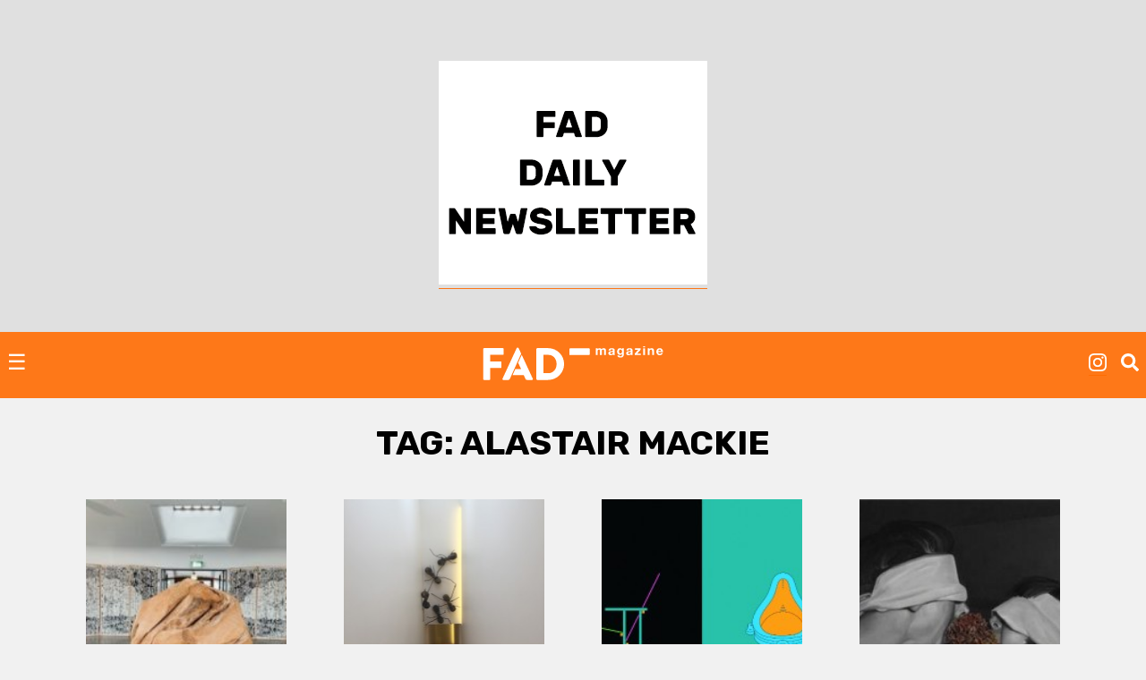

--- FILE ---
content_type: text/html; charset=UTF-8
request_url: https://fadmagazine.com/tag/alastair-mackie/
body_size: 14280
content:
<!doctype html><html lang="en-GB"><head><meta charset="UTF-8"><meta name="viewport" content="width=device-width, initial-scale=1"><link rel="profile" href="https://gmpg.org/xfn/11"><link rel="preconnect" href="https://fonts.gstatic.com" crossorigin/><link rel="preload" as="style" href="https://fonts.googleapis.com/css?family=Rubik:ital,wght@0,500;0,700;1,300;1,400;1,700|Rubik+Mono+One&display=swap"/><link rel="stylesheet" href="https://fonts.googleapis.com/css?family=Rubik:ital,wght@0,500;0,700;1,300;1,400;1,700|Rubik+Mono+One&display=swap" media="print" onload="this.media='all'"/><noscript><link rel="stylesheet" href="https://fonts.googleapis.com/css?family=Rubik:ital,wght@0,500;0,700;1,300;1,400;1,700|Rubik+Mono+One&display=swap"/></noscript><link rel="dns-prefetch" href="https://dt.adsafeprotected.com"><link rel="preconnect" href="https://dt.adsafeprotected.com"><meta name='robots' content='index, follow, max-image-preview:large, max-snippet:-1, max-video-preview:-1'/><link media="all" href="https://fadmagazine.com/wp-content/cache/autoptimize/css/autoptimize_d7d641e9c27dce496685cda417fad3da.css" rel="stylesheet"><title>Alastair Mackie Archives - FAD Magazine</title><link rel="canonical" href="https://fadmagazine.com/tag/alastair-mackie/"/><meta property="og:locale" content="en_GB"/><meta property="og:type" content="article"/><meta property="og:title" content="Alastair Mackie Archives"/><meta property="og:url" content="https://fadmagazine.com/tag/alastair-mackie/"/><meta property="og:site_name" content="FAD Magazine"/><meta name="twitter:card" content="summary_large_image"/><meta name="twitter:site" content="@worldoffad"/> <script type="application/ld+json" class="yoast-schema-graph">{"@context":"https://schema.org","@graph":[{"@type":"CollectionPage","@id":"https://fadmagazine.com/tag/alastair-mackie/","url":"https://fadmagazine.com/tag/alastair-mackie/","name":"Alastair Mackie Archives - FAD Magazine","isPartOf":{"@id":"https://fadmagazine.com.dream.website/#website"},"primaryImageOfPage":{"@id":"https://fadmagazine.com/tag/alastair-mackie/#primaryimage"},"image":{"@id":"https://fadmagazine.com/tag/alastair-mackie/#primaryimage"},"thumbnailUrl":"https://fadmagazine.com/wp-content/uploads/0084_DSC02829.jpeg","breadcrumb":{"@id":"https://fadmagazine.com/tag/alastair-mackie/#breadcrumb"},"inLanguage":"en-GB"},{"@type":"ImageObject","inLanguage":"en-GB","@id":"https://fadmagazine.com/tag/alastair-mackie/#primaryimage","url":"https://fadmagazine.com/wp-content/uploads/0084_DSC02829.jpeg","contentUrl":"https://fadmagazine.com/wp-content/uploads/0084_DSC02829.jpeg","width":320,"height":214,"caption":"FORCE OF NATURE An exhibition of works by international contemporary artists inspired by nature."},{"@type":"BreadcrumbList","@id":"https://fadmagazine.com/tag/alastair-mackie/#breadcrumb","itemListElement":[{"@type":"ListItem","position":1,"name":"Home","item":"https://fadmagazine.com/"},{"@type":"ListItem","position":2,"name":"Alastair Mackie"}]},{"@type":"WebSite","@id":"https://fadmagazine.com.dream.website/#website","url":"https://fadmagazine.com.dream.website/","name":"FAD Magazine","description":"FAD Magazine covers contemporary art - News, Exhibitions and Interviews reported on from London","publisher":{"@id":"https://fadmagazine.com.dream.website/#organization"},"potentialAction":[{"@type":"SearchAction","target":{"@type":"EntryPoint","urlTemplate":"https://fadmagazine.com.dream.website/?s={search_term_string}"},"query-input":{"@type":"PropertyValueSpecification","valueRequired":true,"valueName":"search_term_string"}}],"inLanguage":"en-GB"},{"@type":"Organization","@id":"https://fadmagazine.com.dream.website/#organization","name":"FAD Magazine","url":"https://fadmagazine.com.dream.website/","logo":{"@type":"ImageObject","inLanguage":"en-GB","@id":"https://fadmagazine.com.dream.website/#/schema/logo/image/","url":"https://fadmagazine.com/wp-content/uploads/cropped-cropped-fad-favicon-01.png","contentUrl":"https://fadmagazine.com/wp-content/uploads/cropped-cropped-fad-favicon-01.png","width":512,"height":512,"caption":"FAD Magazine"},"image":{"@id":"https://fadmagazine.com.dream.website/#/schema/logo/image/"},"sameAs":["https://www.facebook.com/worldoffad","https://x.com/worldoffad","https://www.instagram.com/worldoffad"]}]}</script> <link rel='dns-prefetch' href='//www.googletagmanager.com'/><link rel="alternate" type="application/rss+xml" title="FAD Magazine &raquo; Feed" href="https://fadmagazine.com/feed/"/><link rel="alternate" type="application/rss+xml" title="FAD Magazine &raquo; Comments Feed" href="https://fadmagazine.com/comments/feed/"/><link rel="alternate" type="application/rss+xml" title="FAD Magazine &raquo; Alastair Mackie Tag Feed" href="https://fadmagazine.com/tag/alastair-mackie/feed/"/> <script type="text/javascript" defer src="https://fadmagazine.com/wp-includes/js/jquery/jquery.min.js?ver=3.7.1" id="jquery-core-js"></script><script type="text/javascript" id="my_loadmore-js-extra">var misha_loadmore_params={"ajaxurl":"https://fadmagazine.com/wp-admin/admin-ajax.php","posts":"{\"tag\":\"alastair-mackie\",\"error\":\"\",\"m\":\"\",\"p\":0,\"post_parent\":\"\",\"subpost\":\"\",\"subpost_id\":\"\",\"attachment\":\"\",\"attachment_id\":0,\"name\":\"\",\"pagename\":\"\",\"page_id\":0,\"second\":\"\",\"minute\":\"\",\"hour\":\"\",\"day\":0,\"monthnum\":0,\"year\":0,\"w\":0,\"category_name\":\"\",\"cat\":\"\",\"tag_id\":6449,\"author\":\"\",\"author_name\":\"\",\"feed\":\"\",\"tb\":\"\",\"paged\":0,\"meta_key\":\"\",\"meta_value\":\"\",\"preview\":\"\",\"s\":\"\",\"sentence\":\"\",\"title\":\"\",\"fields\":\"all\",\"menu_order\":\"\",\"embed\":\"\",\"category__in\":[],\"category__not_in\":[],\"category__and\":[],\"post__in\":[],\"post__not_in\":[],\"post_name__in\":[],\"tag__in\":[],\"tag__not_in\":[],\"tag__and\":[],\"tag_slug__in\":[\"alastair-mackie\"],\"tag_slug__and\":[],\"post_parent__in\":[],\"post_parent__not_in\":[],\"author__in\":[],\"author__not_in\":[],\"search_columns\":[],\"ignore_sticky_posts\":false,\"suppress_filters\":false,\"cache_results\":true,\"update_post_term_cache\":true,\"update_menu_item_cache\":false,\"lazy_load_term_meta\":true,\"update_post_meta_cache\":true,\"post_type\":\"\",\"posts_per_page\":24,\"nopaging\":false,\"comments_per_page\":\"50\",\"no_found_rows\":false,\"order\":\"DESC\"}","current_page":"1","max_page":"1"};</script><script type="text/javascript" src="https://www.googletagmanager.com/gtag/js?id=GT-NM8KFX7" id="google_gtagjs-js" async></script><script type="text/javascript" id="google_gtagjs-js-after">window.dataLayer=window.dataLayer||[];function gtag(){dataLayer.push(arguments);}
gtag("set","linker",{"domains":["fadmagazine.com"]});gtag("js",new Date());gtag("set","developer_id.dZTNiMT",true);gtag("config","GT-NM8KFX7");</script><link rel="https://api.w.org/" href="https://fadmagazine.com/wp-json/"/><link rel="alternate" title="JSON" type="application/json" href="https://fadmagazine.com/wp-json/wp/v2/tags/6449"/><link rel="EditURI" type="application/rsd+xml" title="RSD" href="https://fadmagazine.com/xmlrpc.php?rsd"/><meta name="generator" content="Site Kit by Google 1.171.0"/><script async src="https://securepubads.g.doubleclick.net/tag/js/gpt.js"></script><script>window.googletag=window.googletag||{cmd:[]};googletag.cmd.push(function(){var mappingSizes01=googletag.sizeMapping().addSize([1200,0],[[1024,768],[970,250],[970,90],[728,90],[336,280],[300,600],[300,250],[300,100],[250,250]]).addSize([728,0],[[728,90],[336,280],[300,600],[300,250],[300,100],[250,250]]).addSize([320,0],[[300,600],[300,250],[300,100],[250,250]]).addSize([0,0],[[300,250],[300,100],[250,250],[1,1]]).build();var mappingSizes02=googletag.sizeMapping().addSize([992,0],[[728,90],[336,280],[300,600],[300,250],[300,100],[250,250]]).addSize([728,0],[[728,90],[336,280],[300,600],[300,250],[300,100],[250,250]]).addSize([320,0],[[300,600],[300,250],[300,100],[250,250]]).addSize([0,0],[[300,250],[300,100],[250,250],[1,1]]).build();var mappingSizes03=googletag.sizeMapping().addSize([992,0],[[728,90],[336,280],[300,250],[300,100],[250,250]]).addSize([728,0],[[728,90],[336,280],[300,250],[300,100],[250,250]]).addSize([320,0],[[300,250],[300,100],[250,250]]).addSize([0,0],[[300,250],[300,100],[250,250],[1,1]]).build();googletag.defineSlot('/33556646/fad-leaderboard-header',[[1024,768],[970,250],[970,90],[728,90],[336,280],[300,250],[300,100],[250,250]],'div-gpt-ad-1753359287456-0').defineSizeMapping(mappingSizes03).addService(googletag.pubads());googletag.defineSlot('/33556646/fad-leaderboard-footer',[[1024,768],[970,250],[970,90],[728,90],[336,280],[300,600],[300,250],[300,100],[250,250]],'div-gpt-ad-1722518625294-0').defineSizeMapping(mappingSizes01).addService(googletag.pubads());googletag.defineSlot('/33556646/fad-homepage-01',[[728,90],[336,280],[300,600],[300,250],[300,100],[250,250]],'div-gpt-ad-1722518040492-0').defineSizeMapping(mappingSizes02).addService(googletag.pubads());googletag.defineSlot('/33556646/fad-homepage-02',[[728,90],[336,280],[300,600],[300,250],[300,100],[250,250]],'div-gpt-ad-1722519338848-0').defineSizeMapping(mappingSizes02).addService(googletag.pubads());googletag.defineSlot('/33556646/fad-homepage-03',[[728,90],[336,280],[300,600],[300,250],[300,100],[250,250]],'div-gpt-ad-1722519523585-0').defineSizeMapping(mappingSizes02).addService(googletag.pubads());googletag.defineSlot('/33556646/fad-homepage-04',[[728,90],[336,280],[300,600],[300,250],[300,100],[250,250]],'div-gpt-ad-1722519772265-0').defineSizeMapping(mappingSizes02).addService(googletag.pubads());googletag.defineSlot('/33556646/fad-leaderboard-article-01',[[728,90],[336,280],[300,600],[300,250],[300,100],[250,250]],'div-gpt-ad-1722520145164-0').defineSizeMapping(mappingSizes02).addService(googletag.pubads());googletag.defineSlot('/33556646/fad-article-02',[[728,90],[336,280],[300,600],[300,250],[300,100],[250,250]],'div-gpt-ad-1722520491069-0').defineSizeMapping(mappingSizes02).addService(googletag.pubads());googletag.defineSlot('/33556646/fad-article-03',[[728,90],[336,280],[300,600],[300,250],[300,100],[250,250]],'div-gpt-ad-1722520782203-0').defineSizeMapping(mappingSizes02).addService(googletag.pubads());googletag.pubads().enableSingleRequest();googletag.pubads().collapseEmptyDivs();googletag.enableServices();});</script><script async src="https://securepubads.g.doubleclick.net/tag/js/gpt.js" crossorigin="anonymous"></script> <script>window.googletag=window.googletag||{cmd:[]};googletag.cmd.push(function(){var interstitialSlot=googletag.defineOutOfPageSlot('/21849154601,33556646/Ad.Plus-Interstitial',googletag.enums.OutOfPageFormat.INTERSTITIAL);if(interstitialSlot)interstitialSlot.addService(googletag.pubads());googletag.pubads().enableSingleRequest();googletag.enableServices();googletag.display(interstitialSlot);});</script><script async src="https://securepubads.g.doubleclick.net/tag/js/gpt.js" crossorigin="anonymous"></script> <script>window.googletag=window.googletag||{cmd:[]};var anchorSlot;googletag.cmd.push(function(){anchorSlot=googletag.defineOutOfPageSlot('/21849154601,33556646/Ad.Plus-Anchor',googletag.enums.OutOfPageFormat.BOTTOM_ANCHOR);anchorSlot.addService(googletag.pubads());googletag.pubads().enableSingleRequest();googletag.enableServices();googletag.display(anchorSlot);});setInterval(function(){googletag.pubads().refresh([anchorSlot]);},30000);</script><script async src="https://securepubads.g.doubleclick.net/tag/js/gpt.js" crossorigin="anonymous"></script> <script>window.googletag=window.googletag||{cmd:[]};var anchorSlot;googletag.cmd.push(function(){anchorSlot=googletag.defineOutOfPageSlot('/21849154601,33556646/Ad.Plus-Anchor-Small',googletag.enums.OutOfPageFormat.TOP_ANCHOR);anchorSlot.addService(googletag.pubads());googletag.pubads().enableSingleRequest();googletag.enableServices();googletag.display(anchorSlot);});setInterval(function(){googletag.pubads().refresh([anchorSlot]);},30000);</script> <script async src="https://cdn.ad.plus/player/adplus.js"></script><script data-playerPro="current">(function(){var s=document.querySelector('script[data-playerPro="current"]');s.removeAttribute("data-playerPro");(playerPro=window.playerPro||[]).push({id:"z2I717k6zq5b",after:s,appParams:{"C_NETWORK_CODE":"33556646","C_WEBSITE":"fadmagazine.com"}});})();</script> <link rel="icon" href="https://fadmagazine.com/wp-content/uploads/cropped-fad-favicon-01-32x32.png" sizes="32x32"/><link rel="icon" href="https://fadmagazine.com/wp-content/uploads/cropped-fad-favicon-01-192x192.png" sizes="192x192"/><link rel="apple-touch-icon" href="https://fadmagazine.com/wp-content/uploads/cropped-fad-favicon-01-180x180.png"/><meta name="msapplication-TileImage" content="https://fadmagazine.com/wp-content/uploads/cropped-fad-favicon-01-270x270.png"/></head><body class="archive tag tag-alastair-mackie tag-6449 wp-custom-logo wp-theme-basics hfeed no-sidebar"><div id="page" class="page"> <a class="skip-link screen-reader-text" href="#content">Skip to content</a><div class="advert advert__header"><div class="content_block" id="custom_post_widget-263978"><p><br/><a href="https://fadmagazine.us2.list-manage.com/subscribe?u=b4690c9d4362dc747be820a02&amp;id=361e2b56d1"><img fetchpriority="high" decoding="async" class="size-full wp-image-307245 aligncenter" src="https://fadmagazine.com/wp-content/uploads/fad-magazine-subscribe-newsletter-ad-300x250-101.gif" alt="" width="300" height="250"/></a></p></div></div><header id="masthead" class="page-head"><div class="page-head-elements"><div class="site-branding"> <a href="https://fadmagazine.com/" class="site-branding__logo-link" rel="home"><noscript><img src="https://fadmagazine.com/wp-content/uploads/fad-magazine-logo.svg" class="site-branding__logo" alt="Fad Magazine logo" decoding="async"/></noscript><img src='data:image/svg+xml,%3Csvg%20xmlns=%22http://www.w3.org/2000/svg%22%20viewBox=%220%200%20210%20140%22%3E%3C/svg%3E' data-src="https://fadmagazine.com/wp-content/uploads/fad-magazine-logo.svg" class="lazyload site-branding__logo" alt="Fad Magazine logo" decoding="async"/></a><p class="site-branding__title"><a href="https://fadmagazine.com/" rel="home">FAD Magazine</a></p><p class="site-branding__description">FAD Magazine covers contemporary art &#8211; News, Exhibitions and Interviews reported on from London</p></div> <a href="#site-navigation" class="toggle site-nav__toggle">☰</a><div class="site-search"><div class="menu-site-nav__socials-insta-container"><ul id="social-insta" class="site-nav site-nav__socials-insta"><li id="menu-item-261483" class="menu-item menu-item-type-custom menu-item-object-custom menu-item-261483"><a target="_blank" href="http://www.instagram.com/worldoffad"><i class="icon icon__instagram"></i></a></li></ul></div><p><i id="search-btn" class="icon icon__search" onclick="openSearch()"></i></p></div></div><div id="site-search-myOverlay" class="site-search__overlay"> <span class="site-search__close icon icon__close" onclick="closeSearch()" title="Close Overlay"></span><div class="site-search__overlay-content"><form role="search" method="get" class="search-form" action="https://fadmagazine.com/"> <label> <span class="screen-reader-text">Search for:</span> <input type="search" class="search-field" placeholder="Search &hellip;" name="s"/> </label> <input type="submit" class="search-submit" value="Search"/></form></div></div><nav id="site-navigation" class="site-nav__container"><div class="menu-main-nav-container"><ul id="primary-menu" class="site-nav site-nav__main"><li id="menu-item-260660" class="menu-item menu-item-type-taxonomy menu-item-object-category menu-item-260660"><a href="https://fadmagazine.com/category/art-news/">NEWS</a></li><li id="menu-item-260661" class="menu-item menu-item-type-taxonomy menu-item-object-category menu-item-260661"><a href="https://fadmagazine.com/category/artist-interviews/">INTERVIEWS</a></li><li id="menu-item-260682" class="menu-item menu-item-type-taxonomy menu-item-object-category menu-item-260682"><a href="https://fadmagazine.com/category/exhibitions/art-reviews/">REVIEWS</a></li><li id="menu-item-260663" class="menu-item menu-item-type-taxonomy menu-item-object-category menu-item-has-children menu-item-260663"><a href="https://fadmagazine.com/category/exhibitions/">EXHIBITIONS</a><ul class="sub-menu"><li id="menu-item-310550" class="menu-item menu-item-type-taxonomy menu-item-object-category menu-item-310550"><a href="https://fadmagazine.com/category/exhibitions/exhibitions-london/">Exhibitions &#8211; London</a></li><li id="menu-item-310551" class="menu-item menu-item-type-taxonomy menu-item-object-category menu-item-310551"><a href="https://fadmagazine.com/category/exhibitions/exhibitions-los-angeles/">Exhibitions &#8211; Los Angeles</a></li><li id="menu-item-310552" class="menu-item menu-item-type-taxonomy menu-item-object-category menu-item-310552"><a href="https://fadmagazine.com/category/exhibitions/exhibitions-new-york/">Exhibitions &#8211; New York</a></li><li id="menu-item-316268" class="menu-item menu-item-type-taxonomy menu-item-object-category menu-item-316268"><a href="https://fadmagazine.com/category/exhibitions/exhibitions-paris/">Exhibitions &#8211; Paris</a></li><li id="menu-item-260683" class="menu-item menu-item-type-taxonomy menu-item-object-category menu-item-260683"><a href="https://fadmagazine.com/category/exhibitions/top-5-art-exhibitions/">TOP 5 EXHIBITIONS</a></li><li id="menu-item-326046" class="menu-item menu-item-type-taxonomy menu-item-object-category menu-item-326046"><a href="https://fadmagazine.com/category/exhibitions/exhibitions-for-the-jet-set/">the JET-SET</a></li><li id="menu-item-260681" class="menu-item menu-item-type-taxonomy menu-item-object-category menu-item-260681"><a href="https://fadmagazine.com/category/exhibitions/art-previews/">PREVIEWS</a></li><li id="menu-item-260684" class="menu-item menu-item-type-taxonomy menu-item-object-category menu-item-260684"><a href="https://fadmagazine.com/category/exhibitions/art-openings-in-london/">ART OPENINGS</a></li></ul></li><li id="menu-item-260662" class="menu-item menu-item-type-taxonomy menu-item-object-category menu-item-has-children menu-item-260662"><a href="https://fadmagazine.com/category/featured-content/">FEATURES</a><ul class="sub-menu"><li id="menu-item-260678" class="menu-item menu-item-type-taxonomy menu-item-object-category menu-item-260678"><a href="https://fadmagazine.com/category/featured-content/thats-interesting/">THAT&#8217;S Interesting</a></li><li id="menu-item-288613" class="menu-item menu-item-type-taxonomy menu-item-object-category menu-item-288613"><a href="https://fadmagazine.com/category/featured-content/art-gallery-of-the-week/">Paul&#8217;s Gallery of the Week</a></li><li id="menu-item-260676" class="menu-item menu-item-type-taxonomy menu-item-object-category menu-item-260676"><a href="https://fadmagazine.com/category/featured-content/whats-wrong-with-art/">What’s Wrong With Art?</a></li><li id="menu-item-260675" class="menu-item menu-item-type-taxonomy menu-item-object-category menu-item-260675"><a href="https://fadmagazine.com/category/featured-content/pauls-art-stuff/">Paul&#8217;s Art Stuff</a></li></ul></li><li id="menu-item-260664" class="menu-item menu-item-type-custom menu-item-object-custom menu-item-has-children menu-item-260664"><a href="#">TOPIC</a><ul class="sub-menu"><li id="menu-item-303257" class="menu-item menu-item-type-taxonomy menu-item-object-category menu-item-303257"><a href="https://fadmagazine.com/category/topic/art-we-love/">ART</a></li><li id="menu-item-260672" class="menu-item menu-item-type-taxonomy menu-item-object-category menu-item-260672"><a href="https://fadmagazine.com/category/topic/design/">DESIGN</a></li><li id="menu-item-317119" class="menu-item menu-item-type-taxonomy menu-item-object-category menu-item-317119"><a href="https://fadmagazine.com/category/digital-news/">DIGITAL</a></li><li id="menu-item-260674" class="menu-item menu-item-type-taxonomy menu-item-object-category menu-item-260674"><a href="https://fadmagazine.com/category/fashion/">FASHION</a></li><li id="menu-item-316267" class="menu-item menu-item-type-taxonomy menu-item-object-category menu-item-316267"><a href="https://fadmagazine.com/category/topic/green-stuff/">GREEN</a></li><li id="menu-item-316266" class="menu-item menu-item-type-taxonomy menu-item-object-category menu-item-316266"><a href="https://fadmagazine.com/category/topic/photography/">PHOTOGRAPHY</a></li><li id="menu-item-260673" class="menu-item menu-item-type-taxonomy menu-item-object-category menu-item-260673"><a href="https://fadmagazine.com/category/tech-we-love/">TECH</a></li></ul></li><li id="menu-item-316375" class="menu-item menu-item-type-taxonomy menu-item-object-category menu-item-has-children menu-item-316375"><a href="https://fadmagazine.com/category/artist/">ARTIST</a><ul class="sub-menu"><li id="menu-item-316376" class="menu-item menu-item-type-taxonomy menu-item-object-category menu-item-316376"><a href="https://fadmagazine.com/category/artist/artist-profile/">Artist Profile</a></li><li id="menu-item-316377" class="menu-item menu-item-type-taxonomy menu-item-object-category menu-item-316377"><a href="https://fadmagazine.com/category/artist/artist-review/">Artist Review</a></li><li id="menu-item-316378" class="menu-item menu-item-type-taxonomy menu-item-object-category menu-item-316378"><a href="https://fadmagazine.com/category/artist/studio-visit/">Studio Visit</a></li></ul></li><li id="menu-item-314990" class="menu-item menu-item-type-custom menu-item-object-custom menu-item-has-children menu-item-314990"><a target="_blank" href="https://fadmagazine.com/fadshop">BUY ART STUFF</a><ul class="sub-menu"><li id="menu-item-314991" class="menu-item menu-item-type-custom menu-item-object-custom menu-item-314991"><a target="_blank" href="https://fadmagazine.com/shop">FAD SHOP</a></li><li id="menu-item-302863" class="menu-item menu-item-type-taxonomy menu-item-object-category menu-item-302863"><a href="https://fadmagazine.com/category/buy-art-stuff/editions/">EDITIONS</a></li><li id="menu-item-302864" class="menu-item menu-item-type-taxonomy menu-item-object-category menu-item-302864"><a href="https://fadmagazine.com/category/buy-art-stuff/art-books/">ART BOOKS</a></li></ul></li><li id="menu-item-288866" class="menu-item menu-item-type-custom menu-item-object-custom menu-item-288866"><a href="https://www.youtube.com/@worldoffad">FAD TV</a></li></ul></div><div class="menu-site-nav__socials-container"><ul id="social-menu" class="site-nav site-nav__socials"><li id="menu-item-260686" class="menu-item menu-item-type-custom menu-item-object-custom menu-item-260686"><a target="_blank" href="http://www.instagram.com/worldoffad"><i class="icon icon__instagram"></i></a></li><li id="menu-item-260685" class="menu-item menu-item-type-custom menu-item-object-custom menu-item-260685"><a target="_blank" href="https://twitter.com/worldoffad"><i class="icon icon__twitter"></i></a></li><li id="menu-item-260687" class="menu-item menu-item-type-custom menu-item-object-custom menu-item-260687"><a target="_blank" href="https://www.facebook.com/worldoffad"><i class="icon icon__facebook"></i></a></li></ul></div></nav></header><main id="main" class="site-main"><header class="page-header"><h1 class="page-title">Tag: <span>Alastair Mackie</span></h1></header><section class="article-listing wrapper"><article id="post-227875" class="post-227875 post type-post status-publish format-standard has-post-thumbnail hentry category-exhibitions-not-to-miss category-exhibitions tag-adeline-de-monseignat tag-alastair-mackie tag-alice-anderson tag-alteria-art tag-andy-goldsworthy tag-antti-laitinen tag-ayca-koseogullari tag-cameron-robins tag-david-nash tag-douglas-white tag-felix-de-bousies tag-giuseppe-penone tag-iyvone-khoo tag-james-p-graham tag-james-putnam tag-janet-laurence tag-kang-hee-joon tag-kate-mccgwire tag-koen-vanmechelen tag-lucy-jorge-orta tag-maddalena-ambrosio tag-mark-karasick tag-nancy-fouts tag-peter-randall-page tag-richard-long tag-richard-wm-hudson tag-ruben-brulat tag-susan-derges tag-tim-shaw tag-yuken-teruya"> <noscript><img width="300" height="201" src="https://fadmagazine.com/wp-content/uploads/0084_DSC02829-300x201.jpeg" class="article__img wp-post-image" alt="FORCE OF NATURE An exhibition of works by international contemporary artists inspired by nature." decoding="async" srcset="https://fadmagazine.com/wp-content/uploads/0084_DSC02829-300x201.jpeg 300w, https://fadmagazine.com/wp-content/uploads/0084_DSC02829-125x84.jpeg 125w, https://fadmagazine.com/wp-content/uploads/0084_DSC02829.jpeg 320w" sizes="(max-width: 300px) 100vw, 300px"/></noscript><img width="300" height="201" src='data:image/svg+xml,%3Csvg%20xmlns=%22http://www.w3.org/2000/svg%22%20viewBox=%220%200%20300%20201%22%3E%3C/svg%3E' data-src="https://fadmagazine.com/wp-content/uploads/0084_DSC02829-300x201.jpeg" class="lazyload article__img wp-post-image" alt="FORCE OF NATURE An exhibition of works by international contemporary artists inspired by nature." decoding="async" data-srcset="https://fadmagazine.com/wp-content/uploads/0084_DSC02829-300x201.jpeg 300w, https://fadmagazine.com/wp-content/uploads/0084_DSC02829-125x84.jpeg 125w, https://fadmagazine.com/wp-content/uploads/0084_DSC02829.jpeg 320w" data-sizes="(max-width: 300px) 100vw, 300px"/><div class="article__header"><h2 ><a href="https://fadmagazine.com/2017/04/07/last-chance-2/">Last Chance: FORCE OF NATURE An exhibition of works by international contemporary artists inspired by nature.</a></h2><p class="article__date"><em>7 April 2017</em> &bull; <em><a href="https://fadmagazine.com/author/mark/" title="Posts by Mark Westall" rel="author">Mark Westall</a></em></p><p><p>Closing this weekend is FORCE OF NATURE. Featuring work by 28 contemporary artists, surveying the influence of nature and its processes on their work.</p></p><ul class="post-categories"><li><a href="https://fadmagazine.com/category/featured-content/exhibitions-not-to-miss/" rel="category tag">Cool art stuff not to miss</a></li><li><a href="https://fadmagazine.com/category/exhibitions/" rel="category tag">EXHIBITIONS</a></li></ul></div></article><article id="post-218995" class="post-218995 post type-post status-publish format-standard has-post-thumbnail hentry category-architecture category-art-news tag-alastair-mackie tag-alejandro-ospina tag-anne-lise-riond-sibony tag-douglas-white-and-alexi-williams tag-fair-co tag-jodie-carey tag-julius-heinemann tag-kieran-stiles tag-liane-lang tag-paul-benney tag-paul-hazelton tag-phoebe-unwin tag-rafael-gomezbarros tag-seth-stein-architects"> <noscript><img width="225" height="300" src="https://fadmagazine.com/wp-content/uploads/IMG_03321-225x300.jpg" class="article__img wp-post-image" alt="" decoding="async" srcset="https://fadmagazine.com/wp-content/uploads/IMG_03321-225x300.jpg 225w, https://fadmagazine.com/wp-content/uploads/IMG_03321-768x1024.jpg 768w" sizes="(max-width: 225px) 100vw, 225px"/></noscript><img width="225" height="300" src='data:image/svg+xml,%3Csvg%20xmlns=%22http://www.w3.org/2000/svg%22%20viewBox=%220%200%20225%20300%22%3E%3C/svg%3E' data-src="https://fadmagazine.com/wp-content/uploads/IMG_03321-225x300.jpg" class="lazyload article__img wp-post-image" alt="" decoding="async" data-srcset="https://fadmagazine.com/wp-content/uploads/IMG_03321-225x300.jpg 225w, https://fadmagazine.com/wp-content/uploads/IMG_03321-768x1024.jpg 768w" data-sizes="(max-width: 225px) 100vw, 225px"/><div class="article__header"><h2 ><a href="https://fadmagazine.com/2015/07/29/art-opening-invited-art-and-architecture-merge-in-a-rotating-art-space-curated-by-philly-adams-and-flora-fairbairn/">Art Opening: INVITED: Art and architecture merge in a rotating art space curated by Philly Adams and Flora Fairbairn.</a></h2><p class="article__date"><em>29 July 2015</em> &bull; <em><a href="https://fadmagazine.com/author/mark/" title="Posts by Mark Westall" rel="author">Mark Westall</a></em></p><p><p>9 Hillgate Street, a contemporary house in Notting Hill designed by <a href="http://www.sethstein.com" target="_blank">Seth Stein Architects</a>, has been transformed into an innovative and evolving temporary exhibition space, produced by <a href="http://www.fairandco.com" target="_blank">Fair &#038; Co</a>.</p></p><ul class="post-categories"><li><a href="https://fadmagazine.com/category/topic/architecture/" rel="category tag">Architecture</a></li><li><a href="https://fadmagazine.com/category/art-news/" rel="category tag">NEWS</a></li></ul></div></article><article id="post-212756" class="post-212756 post type-post status-publish format-standard has-post-thumbnail hentry category-art-previews tag-alastair-mackie tag-annie-kevans tag-bartholomew-beal tag-cedric-christie tag-charming-baker tag-chris-levine tag-conrad-shawcross tag-cornelia-parker tag-daniel-chadwick tag-david-mach tag-gavin-turk tag-graham-hudson tag-idris-khan tag-jonathan-yeo tag-joseph-kosuth tag-keith-tyson tag-marcel-duchamp tag-martin-creed tag-michael-craig-martin tag-non-zero-one tag-oliver-clegg tag-painting tag-paul-fryer tag-performance tag-peter-blake tag-rob-and-nick-carter tag-sculpture tag-susan-collis tag-tim-noble-and-sue-webster tag-video tag-works-on-paper"> <noscript><img width="300" height="212" src="https://fadmagazine.com/wp-content/uploads/Martin_Craig-Michael_Art-Design-300x212.jpg" class="article__img wp-post-image" alt="" decoding="async" srcset="https://fadmagazine.com/wp-content/uploads/Martin_Craig-Michael_Art-Design-300x212.jpg 300w, https://fadmagazine.com/wp-content/uploads/Martin_Craig-Michael_Art-Design.jpg 600w" sizes="(max-width: 300px) 100vw, 300px"/></noscript><img width="300" height="212" src='data:image/svg+xml,%3Csvg%20xmlns=%22http://www.w3.org/2000/svg%22%20viewBox=%220%200%20300%20212%22%3E%3C/svg%3E' data-src="https://fadmagazine.com/wp-content/uploads/Martin_Craig-Michael_Art-Design-300x212.jpg" class="lazyload article__img wp-post-image" alt="" decoding="async" data-srcset="https://fadmagazine.com/wp-content/uploads/Martin_Craig-Michael_Art-Design-300x212.jpg 300w, https://fadmagazine.com/wp-content/uploads/Martin_Craig-Michael_Art-Design.jpg 600w" data-sizes="(max-width: 300px) 100vw, 300px"/><div class="article__header"><h2 ><a href="https://fadmagazine.com/2014/09/25/preview-what-marcel-duchamp-taught-me-faslondon/">PREVIEW: What Marcel Duchamp Taught Me @FASLondon</a></h2><p class="article__date"><em>25 September 2014</em> &bull; <em><a href="https://fadmagazine.com/author/mark/" title="Posts by Mark Westall" rel="author">Mark Westall</a></em></p><p><p>The Fine Art Society is to present a major contemporary group exhibition marking the centenary of Duchamp’s readymade &#8211; a concept that challenged the very notion of art itself.</p></p><ul class="post-categories"><li><a href="https://fadmagazine.com/category/exhibitions/art-previews/" rel="category tag">Art Previews</a></li></ul></div></article><article id="post-205343" class="post-205343 post type-post status-publish format-standard has-post-thumbnail hentry category-exhibitions tag-adam-fuss tag-alastair-mackie tag-ambrosine-allen tag-ben-tyers tag-bertozzi-casoni tag-carolein-smit tag-charles-matton tag-dennis-scholl tag-dolly-thompsett tag-erinc-seymen tag-fiamma-montagu tag-frank-magnotta tag-g-l-brierley tag-guy-allott tag-haruko-maeda tag-henry-krokatsis tag-hilary-berseth tag-jake-dinos-chapman tag-jason-brooks tag-john-isaacs tag-john-stezaker tag-jonas-burgert tag-jonathan-wateridge tag-juliette-losq tag-kate-mccgwire tag-mircea-suciu tag-polly-morgan tag-reece-jones tag-steven-c-harvey tag-tim-noble-sue-webster tag-tom-ormond tag-unus-safardiar tag-wolfe-von-lenkiewicz"> <noscript><img width="300" height="213" src="https://fadmagazine.com/wp-content/uploads/image020-300x213.jpg" class="article__img wp-post-image" alt="" decoding="async" srcset="https://fadmagazine.com/wp-content/uploads/image020-300x213.jpg 300w, https://fadmagazine.com/wp-content/uploads/image020.jpg 404w" sizes="(max-width: 300px) 100vw, 300px"/></noscript><img width="300" height="213" src='data:image/svg+xml,%3Csvg%20xmlns=%22http://www.w3.org/2000/svg%22%20viewBox=%220%200%20300%20213%22%3E%3C/svg%3E' data-src="https://fadmagazine.com/wp-content/uploads/image020-300x213.jpg" class="lazyload article__img wp-post-image" alt="" decoding="async" data-srcset="https://fadmagazine.com/wp-content/uploads/image020-300x213.jpg 300w, https://fadmagazine.com/wp-content/uploads/image020.jpg 404w" data-sizes="(max-width: 300px) 100vw, 300px"/><div class="article__header"><h2 ><a href="https://fadmagazine.com/2013/10/14/all-visual-arts-present-viewing-room-private-view-tonight-monday-14th-october-2013/">All Visual Arts Present : Viewing Room Private View Tonight Monday 14th October 2013</a></h2><p class="article__date"><em>14 October 2013</em> &bull; <em><a href="https://fadmagazine.com/author/mark/" title="Posts by Mark Westall" rel="author">Mark Westall</a></em></p><p><p>Following the success of Vanitas: the Transience of Earthly Pleasures and Metamorphosis: the Transformation of Being, presented during Frieze Art Fair in 2010 and 2012 respectively, All Visual Arts is pleased to announce its upcoming fall show entitled Viewing Room. Curated by Joe La Placa and Mark Sanders</p></p><ul class="post-categories"><li><a href="https://fadmagazine.com/category/exhibitions/" rel="category tag">EXHIBITIONS</a></li></ul></div></article><article id="post-105006" class="post-105006 post type-post status-publish format-standard has-post-thumbnail hentry category-exhibitions tag-alastair-mackie tag-albrecht-durer tag-alexander-hoda tag-all-visual-arts tag-ambrosine-allen tag-anton-raderscheidt tag-bertozzi-casoni tag-carolein-smit tag-charles-matton tag-cindy-sherman tag-dennis-scholl tag-dirk-lange tag-dolly-thompsett tag-francis-picabia tag-frieze-art-fair tag-g-l-brierley tag-george-condo tag-gregor-gaida tag-hugo-wilson tag-jake-dinos-chapman tag-jason-brooks tag-joanna-kirk tag-joe-la-placa tag-johan-creten tag-john-isaacs tag-john-stezaker tag-jonas-burgert tag-jonathan-messe tag-jonathan-wateridge tag-julie-heffernan tag-kate-mccgwire tag-lepold-rabus tag-marianna-gartner tag-mark-sanders tag-metamorphosis-the-transformation-of-being tag-mircea-suciu tag-paul-hazelton tag-paul-mccarthy tag-polly-morgan tag-rebecca-stevenson tag-reece-jones tag-robert-mcnally tag-stefan-guggisberg tag-thomas-lerooy tag-thomas-olbricht-foundation tag-tim-noble-sue-webster tag-tom-gallant tag-vera-lehndorff-holger-trulzsch tag-whitney-mc-veigh tag-wim-delvoye tag-wolfe-von-lenkiewicz tag-wolfgang-schoppmann"> <noscript><img width="236" height="300" src="https://fadmagazine.com/wp-content/uploads/20121003-113837-236x300.jpg" class="article__img wp-post-image" alt="" decoding="async" srcset="https://fadmagazine.com/wp-content/uploads/20121003-113837-236x300.jpg 236w, https://fadmagazine.com/wp-content/uploads/20121003-113837-805x1024.jpg 805w, https://fadmagazine.com/wp-content/uploads/20121003-113837.jpg 1024w" sizes="(max-width: 236px) 100vw, 236px"/></noscript><img width="236" height="300" src='data:image/svg+xml,%3Csvg%20xmlns=%22http://www.w3.org/2000/svg%22%20viewBox=%220%200%20236%20300%22%3E%3C/svg%3E' data-src="https://fadmagazine.com/wp-content/uploads/20121003-113837-236x300.jpg" class="lazyload article__img wp-post-image" alt="" decoding="async" data-srcset="https://fadmagazine.com/wp-content/uploads/20121003-113837-236x300.jpg 236w, https://fadmagazine.com/wp-content/uploads/20121003-113837-805x1024.jpg 805w, https://fadmagazine.com/wp-content/uploads/20121003-113837.jpg 1024w" data-sizes="(max-width: 236px) 100vw, 236px"/><div class="article__header"><h2 ><a href="https://fadmagazine.com/2012/10/08/all-visual-arts-present-metamorphosis-the-transformation-of-being-private-view-8th-october-2012/">ALL VISUAL ARTS present METAMORPHOSIS: THE TRANSFORMATION OF BEING Private view Monday 8th October 2012</a></h2><p class="article__date"><em>8 October 2012</em> &bull; <em><a href="https://fadmagazine.com/author/mark/" title="Posts by Mark Westall" rel="author">Mark Westall</a></em></p><p><p>Following the success of 2010’s critically acclaimed group exhibition Vanitas: The Transience of Earthly Pleasures, which attracted over 4,000 visitors during the Frieze Art Fair, All Visual Arts is pleased to announce its upcoming autumn exhibition, Metamorphosis: The Transformation of Being.</p></p><ul class="post-categories"><li><a href="https://fadmagazine.com/category/exhibitions/" rel="category tag">EXHIBITIONS</a></li></ul></div></article><article id="post-98793" class="post-98793 post type-post status-publish format-standard has-post-thumbnail hentry category-art-news tag-alastair-mackie tag-art-opening tag-art-opening-london tag-barbara-kruger tag-damien-hirst tag-gavin-turk tag-jake-and-dinos-chapman tag-london-art tag-marcel-duchamp tag-matthew-ronay tag-maurizio-cattelan tag-oliver-clegg tag-paul-fryer tag-paul-mccarthy tag-private-view-london tag-rachel-whiteread tag-rsa tag-saatchi-gallery tag-the-art-of-chess tag-tim-noble-and-sue-webster tag-tom-friedman tag-tracey-emin tag-tunga tag-yayoi-kusama"> <noscript><img width="231" height="300" src="https://fadmagazine.com/wp-content/uploads/Hirst-231x300.jpg" class="article__img wp-post-image" alt="" decoding="async" srcset="https://fadmagazine.com/wp-content/uploads/Hirst-231x300.jpg 231w, https://fadmagazine.com/wp-content/uploads/Hirst-788x1024.jpg 788w, https://fadmagazine.com/wp-content/uploads/Hirst.jpg 1662w" sizes="(max-width: 231px) 100vw, 231px"/></noscript><img width="231" height="300" src='data:image/svg+xml,%3Csvg%20xmlns=%22http://www.w3.org/2000/svg%22%20viewBox=%220%200%20231%20300%22%3E%3C/svg%3E' data-src="https://fadmagazine.com/wp-content/uploads/Hirst-231x300.jpg" class="lazyload article__img wp-post-image" alt="" decoding="async" data-srcset="https://fadmagazine.com/wp-content/uploads/Hirst-231x300.jpg 231w, https://fadmagazine.com/wp-content/uploads/Hirst-788x1024.jpg 788w, https://fadmagazine.com/wp-content/uploads/Hirst.jpg 1662w" data-sizes="(max-width: 231px) 100vw, 231px"/><div class="article__header"><h2 ><a href="https://fadmagazine.com/2012/09/05/the-art-of-chess-at-saatchi-gallery/">THE ART OF CHESS at SAATCHI GALLERY</a></h2><p class="article__date"><em>5 September 2012</em> &bull; <em><a href="https://fadmagazine.com/author/mark/" title="Posts by Mark Westall" rel="author">Mark Westall</a></em></p><p><p>The Art of Chess brings together 16 chess sets designed by some of the world’s leading contemporary artists in celebration of the ‘game of kings’ .</p></p><ul class="post-categories"><li><a href="https://fadmagazine.com/category/art-news/" rel="category tag">NEWS</a></li></ul></div></article><article id="post-40650" class="post-40650 post type-post status-publish format-standard hentry category-art-news tag-alastair-mackie tag-all-visual-arts tag-ava"><div class="article__header"><h2 ><a href="https://fadmagazine.com/2011/11/17/alastair-mackie-at-ava-art-opening-thursday-17th-november-2011/">Alastair Mackie at AVA Art Opening Thursday 17th November 2011</a></h2><p class="article__date"><em>17 November 2011</em> &bull; <em><a href="https://fadmagazine.com/author/mark/" title="Posts by Mark Westall" rel="author">Mark Westall</a></em></p><p><p>Alastair Mackie’s new and largest installation to date, created in response to the AVA’s converted gallery space twenty seven pine&#8230; <a class="read-more" href="https://fadmagazine.com/2011/11/17/alastair-mackie-at-ava-art-opening-thursday-17th-november-2011/">Read More</a></p></p><ul class="post-categories"><li><a href="https://fadmagazine.com/category/art-news/" rel="category tag">NEWS</a></li></ul></div></article><article id="post-36366" class="post-36366 post type-post status-publish format-standard has-post-thumbnail hentry category-art-news tag-adam-dix tag-alastair-mackie tag-alex-gene-morrison tag-andy-harper tag-atsuko-nakamura tag-benjamin-kustow tag-charles-ogilvie tag-chris-jones tag-claire-pestaille tag-clare-gallagher tag-dale-adcock tag-danny-rolph tag-david-birkin tag-dominic-shepherd tag-emerging-art tag-emerging-artists tag-emily-platzer tag-emma-bennett tag-emma-critchley tag-erik-tidemann tag-ernesto-canovas tag-francesca-lowe tag-frieze-week tag-gabriella-boyd tag-gavin-nolan tag-gavin-tremlettcatherine-parsonage tag-hugh-mendes tag-hugo-dalton tag-inez-de-coo tag-james-jessop tag-jeremy-hutchison tag-john-stark tag-jonny-briggs tag-joonho-kwon tag-julia-vogl tag-keke-vilabelda tag-kiera-bennett tag-kieran-moore tag-kira-freije tag-krystina-naylor tag-lee-maelzer tag-luke-jackson tag-marianna-chojnacka tag-monica-ursina-jager tag-nika-neelova tag-oleg-tolstoy tag-oliver-clegg tag-ronin-cho tag-rose-gibbs tag-sam-jackson tag-suzanne-moxhay tag-tal-regev tag-tom-howse tag-tom-ormond tag-wendy-mayer tag-wieland-payer tag-yelena-popova"> <noscript><img width="300" height="218" src="https://fadmagazine.com/wp-content/uploads/20111010-132047-300x218.jpg" class="article__img wp-post-image" alt="" decoding="async" srcset="https://fadmagazine.com/wp-content/uploads/20111010-132047-300x218.jpg 300w, https://fadmagazine.com/wp-content/uploads/20111010-132047.jpg 460w" sizes="(max-width: 300px) 100vw, 300px"/></noscript><img width="300" height="218" src='data:image/svg+xml,%3Csvg%20xmlns=%22http://www.w3.org/2000/svg%22%20viewBox=%220%200%20300%20218%22%3E%3C/svg%3E' data-src="https://fadmagazine.com/wp-content/uploads/20111010-132047-300x218.jpg" class="lazyload article__img wp-post-image" alt="" decoding="async" data-srcset="https://fadmagazine.com/wp-content/uploads/20111010-132047-300x218.jpg 300w, https://fadmagazine.com/wp-content/uploads/20111010-132047.jpg 460w" data-sizes="(max-width: 300px) 100vw, 300px"/><div class="article__header"><h2 ><a href="https://fadmagazine.com/2011/10/10/the-saatchi-gallery-channel-4%e2%80%99s-new-sensations-and-the-future-can-wait-private-view-monday-10th-october-2011/">The Saatchi Gallery &#038; Channel 4’s New Sensations and The Future Can Wait</a></h2><p class="article__date"><em>10 October 2011</em> &bull; <em><a href="https://fadmagazine.com/author/mark/" title="Posts by Mark Westall" rel="author">Mark Westall</a></em></p><p><p>New Sensations and The Future Can Will be presenting the largest ever exhibition of emerging art to take place during London’s Frieze Week.</p></p><ul class="post-categories"><li><a href="https://fadmagazine.com/category/art-news/" rel="category tag">NEWS</a></li></ul></div></article><article id="post-21950" class="post-21950 post type-post status-publish format-standard hentry category-art-news tag-alastair-mackie tag-all-visual-arts tag-kate-mccgwire tag-reece-jones tag-wolfe-von-lenkiewicz-and-jonathan-wateridge"><div class="article__header"><h2 ><a href="https://fadmagazine.com/2010/11/25/all-visual-arts-to-open-new-showroom-art-opening-thursday-25th-november-2010/">All Visual Arts to Open New Showroom Art Opening Thursday 25th November 2010</a></h2><p class="article__date"><em>25 November 2010</em> &bull; <em><a href="https://fadmagazine.com/author/mark/" title="Posts by Mark Westall" rel="author">Mark Westall</a></em></p><p><p>All Visual Arts (AVA) will move to a 5,000 square foot warehouse in the heart of King’s Cross. The new&#8230; <a class="read-more" href="https://fadmagazine.com/2010/11/25/all-visual-arts-to-open-new-showroom-art-opening-thursday-25th-november-2010/">Read More</a></p></p><ul class="post-categories"><li><a href="https://fadmagazine.com/category/art-news/" rel="category tag">NEWS</a></li></ul></div></article><article id="post-20031" class="post-20031 post type-post status-publish format-standard hentry category-exhibitions tag-aaron-van-erp tag-alastair-mackie tag-all-visual-arts tag-ava tag-bertozzi-and-casoni tag-bouke-de-vries tag-charles-matton tag-dolly-thompsett tag-hans-peter-feldmann tag-jake-and-dinos-chapman tag-jodie-carey tag-joe-la-placa tag-john-isaacs tag-jonathan-wateridge tag-kate-mccgwire tag-mark-sanders tag-martin-sexton tag-mee-kyung-shin tag-nicola-bolla tag-ori-gersht tag-paul-fryer tag-polly-morgan tag-rachel-howard tag-reece-jones tag-tim-noble-and-sue-webster-and-hugo-wilson tag-tom-gallant tag-wim-delvoye tag-wolfe-von-lenkiewicz"><div class="article__header"><h2 ><a href="https://fadmagazine.com/2010/10/11/vanitas-the-transience-of-earthly-pleasures-from-october-11th/">VANITAS: The Transience of earthly pleasures Private View Monday 11th October 2010</a></h2><p class="article__date"><em>11 October 2010</em> &bull; <em><a href="https://fadmagazine.com/author/mark/" title="Posts by Mark Westall" rel="author">Mark Westall</a></em></p><p><p>Artists in the exhibition will include Nicola Bolla, Jodie Carey, Bertozzi and Casoni, Jake and Dinos Chapman, Wim Delvoye, Aaron van Erp, Hans Peter Feldmann, Paul Fryer, Tom Gallant, Ori Gersht, Rachel Howard, John Isaacs, Reece Jones, Wolfe von Lenkiewicz, Alastair Mackie, Charles Matton, Kate MccGwire, Polly Morgan, Martin Sexton, Mee Kyung Shin, Dolly Thompsett, Bouke de Vries, Jonathan Wateridge, Tim Noble and Sue Webster and Hugo Wilson.</p></p><ul class="post-categories"><li><a href="https://fadmagazine.com/category/exhibitions/" rel="category tag">EXHIBITIONS</a></li></ul></div></article><article id="post-10477" class="post-10477 post type-post status-publish format-standard hentry category-exhibitions category-featured-content category-artist-interviews category-art-news tag-alastair-mackie"><div class="article__header"><h2 ><a href="https://fadmagazine.com/2009/10/21/alastair-mackie-answers-fads-questions/">Alastair Mackie Answers FAD&#8217;s Questions</a></h2><p class="article__date"><em>21 October 2009</em> &bull; <em><a href="https://fadmagazine.com/author/mark/" title="Posts by Mark Westall" rel="author">Mark Westall</a></em></p><p></p><ul class="post-categories"><li><a href="https://fadmagazine.com/category/exhibitions/" rel="category tag">EXHIBITIONS</a></li><li><a href="https://fadmagazine.com/category/featured-content/" rel="category tag">FEATURES</a></li><li><a href="https://fadmagazine.com/category/artist-interviews/" rel="category tag">INTERVIEWS</a></li><li><a href="https://fadmagazine.com/category/art-news/" rel="category tag">NEWS</a></li></ul></div></article><article id="post-10383" class="post-10383 post type-post status-publish format-standard has-post-thumbnail hentry category-exhibitions category-art-news tag-20-hoxton-square-projects tag-alastair-mackie tag-alex-dellal tag-bruce-french tag-henry-hudson tag-hugo-wilson-and-yarisal-kublitz tag-karim-rabik tag-laurence-owen tag-marco-brambilla tag-michael-lisle-taylor tag-oliver-clegg tag-rosey-chan tag-terence-koh tag-tom-gallant tag-wolfe-von-lenkiewicz tag-xerxes-cook tag-zoom-art-projects"> <noscript><img width="291" height="300" src="https://fadmagazine.com/wp-content/uploads/wolfe-von-lenkiewicz-lincoln-eagle-2009-oil-on-canvas-with-gilded-frame-low-res-courtesy-of-all-visual-arts-291x300.jpg" class="article__img wp-post-image" alt="" decoding="async" srcset="https://fadmagazine.com/wp-content/uploads/wolfe-von-lenkiewicz-lincoln-eagle-2009-oil-on-canvas-with-gilded-frame-low-res-courtesy-of-all-visual-arts-291x300.jpg 291w, https://fadmagazine.com/wp-content/uploads/wolfe-von-lenkiewicz-lincoln-eagle-2009-oil-on-canvas-with-gilded-frame-low-res-courtesy-of-all-visual-arts.jpg 425w" sizes="(max-width: 291px) 100vw, 291px"/></noscript><img width="291" height="300" src='data:image/svg+xml,%3Csvg%20xmlns=%22http://www.w3.org/2000/svg%22%20viewBox=%220%200%20291%20300%22%3E%3C/svg%3E' data-src="https://fadmagazine.com/wp-content/uploads/wolfe-von-lenkiewicz-lincoln-eagle-2009-oil-on-canvas-with-gilded-frame-low-res-courtesy-of-all-visual-arts-291x300.jpg" class="lazyload article__img wp-post-image" alt="" decoding="async" data-srcset="https://fadmagazine.com/wp-content/uploads/wolfe-von-lenkiewicz-lincoln-eagle-2009-oil-on-canvas-with-gilded-frame-low-res-courtesy-of-all-visual-arts-291x300.jpg 291w, https://fadmagazine.com/wp-content/uploads/wolfe-von-lenkiewicz-lincoln-eagle-2009-oil-on-canvas-with-gilded-frame-low-res-courtesy-of-all-visual-arts.jpg 425w" data-sizes="(max-width: 291px) 100vw, 291px"/><div class="article__header"><h2 ><a href="https://fadmagazine.com/2009/10/14/the-embassy-%e2%80%9cthe-embassy-is-dead-long-live-the-embassy%e2%80%9d-october-15-%e2%80%93-18th-2009-33-portland-place/">The Embassy “The Embassy is dead. Long live The Embassy!” October 15th – 18th 2009 at 33 Portland Place</a></h2><p class="article__date"><em>14 October 2009</em> &bull; <em><a href="https://fadmagazine.com/author/mark/" title="Posts by Mark Westall" rel="author">Mark Westall</a></em></p><p><p>Wolfe Von, Lenkiewicz, Lincoln Eagle, 2009, Oil on canvas with gilded frame, low res, Courtesy of All Visual Arts Produced&#8230; <a class="read-more" href="https://fadmagazine.com/2009/10/14/the-embassy-%e2%80%9cthe-embassy-is-dead-long-live-the-embassy%e2%80%9d-october-15-%e2%80%93-18th-2009-33-portland-place/">Read More</a></p></p><ul class="post-categories"><li><a href="https://fadmagazine.com/category/exhibitions/" rel="category tag">EXHIBITIONS</a></li><li><a href="https://fadmagazine.com/category/art-news/" rel="category tag">NEWS</a></li></ul></div></article></section></main><div class="advert"><div class="content_block" id="custom_post_widget-263981"><p><script async src="https://pagead2.googlesyndication.com/pagead/js/adsbygoogle.js?client=ca-pub-6546506132038680"
     crossorigin="anonymous"></script></p><p></p><div id="div-gpt-ad-1722518625294-0" style="min-width: 250px; min-height: 90px;"><script>googletag.cmd.push(function(){googletag.display('div-gpt-ad-1722518625294-0');});</script></div></div></div></div><div class="newsletter"><div class="wrapper"><p class="join-news">Join the FAD newsletter and get the latest news and articles straight to your inbox</p><div id="mc_embed_signup"><form action="https://fadmagazine.us2.list-manage.com/subscribe/post?u=b4690c9d4362dc747be820a02&amp;id=361e2b56d1" method="post" id="mc-embedded-subscribe-form" name="mc-embedded-subscribe-form" class="validate" target="_blank" novalidate><div id="mc_embed_signup_scroll"><div class="indicates-required"><span class="asterisk">*</span> indicates required</div> <input type="email" value="Email Address*" name="EMAIL" class="required email" id="mce-EMAIL"> <input type="text" value="First Name" name="FNAME" id="mce-FNAME"> <input type="text" value="Last Name" name="LNAME" id="mce-LNAME"><div id="mce-responses" class="clear"><div class="response" id="mce-error-response" style="display:none"></div><div class="response" id="mce-success-response" style="display:none"></div></div><div style="position: absolute; left: -5000px;" aria-hidden="true"><input type="text" name="b_b4690c9d4362dc747be820a02_361e2b56d1" tabindex="-1" ></div> <input type="submit" value="Subscribe" name="subscribe" id="mc-embedded-subscribe" class="button"></div></form></div></div></div><footer id="colophon" class="site-footer"><div class="wrapper"><div class="site-info"><div ><section id="nav_menu-5" class="widget widget_nav_menu"><h2 class="widget-title">Partners</h2><div class="menu-site-nav__partners-container"><ul id="menu-site-nav__partners" class="menu"><li id="menu-item-317285" class="menu-item menu-item-type-custom menu-item-object-custom menu-item-317285"><a href="https://www.artgeneve.ch/en/home/">Art Genève</a></li><li id="menu-item-327589" class="menu-item menu-item-type-custom menu-item-object-custom menu-item-327589"><a href="https://www.britishartfair.co.uk/">British Art Fair</a></li><li id="menu-item-260692" class="menu-item menu-item-type-custom menu-item-object-custom menu-item-260692"><a target="_blank" href="https://frieze.com/fairs">Frieze</a></li><li id="menu-item-260693" class="menu-item menu-item-type-custom menu-item-object-custom menu-item-260693"><a target="_blank" href="https://www.liste.ch/">Liste</a></li><li id="menu-item-317284" class="menu-item menu-item-type-custom menu-item-object-custom menu-item-317284"><a href="https://www.londonartfair.co.uk/?utm_source=partner&#038;utm_medium=banner&#038;utm_campaign=LAF25-fad-mag-referral+&#038;utm_id=LAF25-fad-mag-referral">London Art Fair</a></li><li id="menu-item-314678" class="menu-item menu-item-type-custom menu-item-object-custom menu-item-314678"><a href="https://minorattractions.com/EXHIBITORS">Minor Attractions</a></li><li id="menu-item-260694" class="menu-item menu-item-type-custom menu-item-object-custom menu-item-260694"><a target="_blank" href="https://www.thearmoryshow.com/">The Armory Show</a></li><li id="menu-item-297976" class="menu-item menu-item-type-custom menu-item-object-custom menu-item-297976"><a href="https://variousothers.com/">Various Others</a></li></ul></div></section><section id="nav_menu-6" class="widget widget_nav_menu"><h2 class="widget-title">Credits</h2><div class="menu-site-nav__credits-container"><ul id="menu-site-nav__credits" class="menu"><li id="menu-item-260688" class="menu-item menu-item-type-post_type menu-item-object-page menu-item-260688"><a href="https://fadmagazine.com/about-privacy-policy/">About FAD Magazine and Privacy Policy</a></li><li id="menu-item-260689" class="menu-item menu-item-type-post_type menu-item-object-page menu-item-260689"><a href="https://fadmagazine.com/advertise-on-fad/">Advertise on FAD magazine</a></li></ul></div></section></div></div></footer></div><script type="speculationrules">{"prefetch":[{"source":"document","where":{"and":[{"href_matches":"/*"},{"not":{"href_matches":["/wp-*.php","/wp-admin/*","/wp-content/uploads/*","/wp-content/*","/wp-content/plugins/*","/wp-content/themes/basics/*","/*\\?(.+)"]}},{"not":{"selector_matches":"a[rel~=\"nofollow\"]"}},{"not":{"selector_matches":".no-prefetch, .no-prefetch a"}}]},"eagerness":"conservative"}]}</script><noscript><style>.lazyload{display:none}</style></noscript><script data-noptimize="1">window.lazySizesConfig=window.lazySizesConfig||{};window.lazySizesConfig.loadMode=1;</script><script async data-noptimize="1" src='https://fadmagazine.com/wp-content/plugins/autoptimize/classes/external/js/lazysizes.min.js?ao_version=3.1.14'></script><script type="text/javascript" id="lbwps-photoswipe5-js-extra">var lbwpsOptions={"label_facebook":"Share on Facebook","label_twitter":"Tweet","label_pinterest":"Pin it","label_download":"Download image","label_copyurl":"Copy image URL","label_ui_close":"Close [Esc]","label_ui_zoom":"Zoom","label_ui_prev":"Previous [\u2190]","label_ui_next":"Next [\u2192]","label_ui_error":"The image cannot be loaded","label_ui_fullscreen":"Toggle fullscreen [F]","label_ui_download":"Download image","share_facebook":"1","share_twitter":"1","share_pinterest":"1","share_download":"1","share_direct":"0","share_copyurl":"0","close_on_drag":"1","history":"1","show_counter":"1","show_fullscreen":"1","show_download":"0","show_zoom":"1","show_caption":"1","loop":"1","pinchtoclose":"1","taptotoggle":"1","close_on_click":"1","fulldesktop":"0","use_alt":"0","usecaption":"1","desktop_slider":"1","share_custom_label":"","share_custom_link":"","wheelmode":"close","spacing":"12","idletime":"4000","hide_scrollbars":"1","caption_type":"overlay","bg_opacity":"100","padding_left":"0","padding_top":"0","padding_right":"0","padding_bottom":"0"};</script><script type="module" defer src="https://fadmagazine.com/wp-content/plugins/lightbox-photoswipe/assets/ps5/frontend.min.js?ver=5.8.2"></script><script id="wp-emoji-settings" type="application/json">{"baseUrl":"https://s.w.org/images/core/emoji/17.0.2/72x72/","ext":".png","svgUrl":"https://s.w.org/images/core/emoji/17.0.2/svg/","svgExt":".svg","source":{"concatemoji":"https://fadmagazine.com/wp-includes/js/wp-emoji-release.min.js?ver=6.9"}}</script><script type="module">/*! This file is auto-generated */
const a=JSON.parse(document.getElementById("wp-emoji-settings").textContent),o=(window._wpemojiSettings=a,"wpEmojiSettingsSupports"),s=["flag","emoji"];function i(e){try{var t={supportTests:e,timestamp:(new Date).valueOf()};sessionStorage.setItem(o,JSON.stringify(t))}catch(e){}}function c(e,t,n){e.clearRect(0,0,e.canvas.width,e.canvas.height),e.fillText(t,0,0);t=new Uint32Array(e.getImageData(0,0,e.canvas.width,e.canvas.height).data);e.clearRect(0,0,e.canvas.width,e.canvas.height),e.fillText(n,0,0);const a=new Uint32Array(e.getImageData(0,0,e.canvas.width,e.canvas.height).data);return t.every((e,t)=>e===a[t])}function p(e,t){e.clearRect(0,0,e.canvas.width,e.canvas.height),e.fillText(t,0,0);var n=e.getImageData(16,16,1,1);for(let e=0;e<n.data.length;e++)if(0!==n.data[e])return!1;return!0}function u(e,t,n,a){switch(t){case"flag":return n(e,"\ud83c\udff3\ufe0f\u200d\u26a7\ufe0f","\ud83c\udff3\ufe0f\u200b\u26a7\ufe0f")?!1:!n(e,"\ud83c\udde8\ud83c\uddf6","\ud83c\udde8\u200b\ud83c\uddf6")&&!n(e,"\ud83c\udff4\udb40\udc67\udb40\udc62\udb40\udc65\udb40\udc6e\udb40\udc67\udb40\udc7f","\ud83c\udff4\u200b\udb40\udc67\u200b\udb40\udc62\u200b\udb40\udc65\u200b\udb40\udc6e\u200b\udb40\udc67\u200b\udb40\udc7f");case"emoji":return!a(e,"\ud83e\u1fac8")}return!1}function f(e,t,n,a){let r;const o=(r="undefined"!=typeof WorkerGlobalScope&&self instanceof WorkerGlobalScope?new OffscreenCanvas(300,150):document.createElement("canvas")).getContext("2d",{willReadFrequently:!0}),s=(o.textBaseline="top",o.font="600 32px Arial",{});return e.forEach(e=>{s[e]=t(o,e,n,a)}),s}function r(e){var t=document.createElement("script");t.src=e,t.defer=!0,document.head.appendChild(t)}a.supports={everything:!0,everythingExceptFlag:!0},new Promise(t=>{let n=function(){try{var e=JSON.parse(sessionStorage.getItem(o));if("object"==typeof e&&"number"==typeof e.timestamp&&(new Date).valueOf()<e.timestamp+604800&&"object"==typeof e.supportTests)return e.supportTests}catch(e){}return null}();if(!n){if("undefined"!=typeof Worker&&"undefined"!=typeof OffscreenCanvas&&"undefined"!=typeof URL&&URL.createObjectURL&&"undefined"!=typeof Blob)try{var e="postMessage("+f.toString()+"("+[JSON.stringify(s),u.toString(),c.toString(),p.toString()].join(",")+"));",a=new Blob([e],{type:"text/javascript"});const r=new Worker(URL.createObjectURL(a),{name:"wpTestEmojiSupports"});return void(r.onmessage=e=>{i(n=e.data),r.terminate(),t(n)})}catch(e){}i(n=f(s,u,c,p))}t(n)}).then(e=>{for(const n in e)a.supports[n]=e[n],a.supports.everything=a.supports.everything&&a.supports[n],"flag"!==n&&(a.supports.everythingExceptFlag=a.supports.everythingExceptFlag&&a.supports[n]);var t;a.supports.everythingExceptFlag=a.supports.everythingExceptFlag&&!a.supports.flag,a.supports.everything||((t=a.source||{}).concatemoji?r(t.concatemoji):t.wpemoji&&t.twemoji&&(r(t.twemoji),r(t.wpemoji)))});</script><script defer src="https://fadmagazine.com/wp-content/cache/autoptimize/js/autoptimize_393da4e18461869993ea0588e784f48e.js"></script></body></html> 

--- FILE ---
content_type: text/html; charset=utf-8
request_url: https://www.google.com/recaptcha/api2/aframe
body_size: 226
content:
<!DOCTYPE HTML><html><head><meta http-equiv="content-type" content="text/html; charset=UTF-8"></head><body><script nonce="kEikJzMdxNxWwkbHqzA2Hg">/** Anti-fraud and anti-abuse applications only. See google.com/recaptcha */ try{var clients={'sodar':'https://pagead2.googlesyndication.com/pagead/sodar?'};window.addEventListener("message",function(a){try{if(a.source===window.parent){var b=JSON.parse(a.data);var c=clients[b['id']];if(c){var d=document.createElement('img');d.src=c+b['params']+'&rc='+(localStorage.getItem("rc::a")?sessionStorage.getItem("rc::b"):"");window.document.body.appendChild(d);sessionStorage.setItem("rc::e",parseInt(sessionStorage.getItem("rc::e")||0)+1);localStorage.setItem("rc::h",'1769903409241');}}}catch(b){}});window.parent.postMessage("_grecaptcha_ready", "*");}catch(b){}</script></body></html>

--- FILE ---
content_type: image/svg+xml
request_url: https://fadmagazine.com/wp-content/uploads/icon-instagram.svg
body_size: 714
content:
<?xml version="1.0" encoding="utf-8"?>
<!-- Generator: Adobe Illustrator 16.0.0, SVG Export Plug-In . SVG Version: 6.00 Build 0)  -->
<!DOCTYPE svg PUBLIC "-//W3C//DTD SVG 1.1//EN" "http://www.w3.org/Graphics/SVG/1.1/DTD/svg11.dtd">
<svg version="1.1" id="Layer_1" focusable="false" xmlns="http://www.w3.org/2000/svg" xmlns:xlink="http://www.w3.org/1999/xlink"
	 x="0px" y="0px" width="595.281px" height="595.281px" viewBox="0 0 595.281 595.281" enable-background="new 0 0 595.281 595.281"
	 xml:space="preserve">
<path fill="#FFFFFF" d="M297.773,145.067c-84.508,0-152.673,68.165-152.673,152.673s68.165,152.674,152.673,152.674
	c84.509,0,152.673-68.166,152.673-152.674S382.281,145.067,297.773,145.067z M297.773,396.998
	c-54.611,0-99.258-44.514-99.258-99.258s44.514-99.258,99.258-99.258c54.744,0,99.257,44.514,99.257,99.258
	S352.384,396.998,297.773,396.998z M492.302,138.822c0,19.798-15.945,35.61-35.609,35.61c-19.801,0-35.611-15.945-35.611-35.61
	s15.945-35.61,35.611-35.61C476.357,103.211,492.302,119.156,492.302,138.822z M593.419,174.964
	c-2.26-47.702-13.154-89.957-48.102-124.77c-34.812-34.813-77.066-45.709-124.77-48.101c-49.164-2.79-196.521-2.79-245.687,0
	c-47.569,2.259-89.823,13.155-124.77,47.968C15.146,84.874,4.383,127.129,1.991,174.831c-2.791,49.164-2.791,196.522,0,245.686
	c2.259,47.701,13.154,89.955,48.101,124.77c34.947,34.814,77.067,45.709,124.77,48.102c49.164,2.791,196.522,2.791,245.687,0
	c47.701-2.26,89.957-13.154,124.77-48.102c34.812-34.812,45.709-77.066,48.102-124.77
	C596.21,371.353,596.21,224.126,593.419,174.964z M529.906,473.267c-10.363,26.045-30.43,46.109-56.604,56.605
	c-39.199,15.547-132.211,11.959-175.528,11.959c-43.317,0-136.463,3.455-175.527-11.959c-26.044-10.363-46.108-30.43-56.605-56.605
	C50.096,434.07,53.684,341.058,53.684,297.74c0-43.316-3.455-136.462,11.958-175.528c10.364-26.043,30.429-46.107,56.605-56.604
	c39.198-15.547,132.21-11.959,175.527-11.959c43.317,0,136.463-3.455,175.528,11.959c26.043,10.364,46.107,30.428,56.604,56.604
	c15.547,39.198,11.959,132.211,11.959,175.528C541.865,341.058,545.451,434.203,529.906,473.267z"/>
</svg>


--- FILE ---
content_type: application/javascript; charset=utf-8
request_url: https://fundingchoicesmessages.google.com/f/AGSKWxVkZ1BVWSftmWitjk-utN02EEQ7-E76mSYI76PLKHf2FyXAVw4aqDtciLipbU-V3wGsp2jCKl1kmLrE_XfG2Sva5_HJbBJe6fupVfGulkjxvAmQjsLuQr5U2pX-O5JuFEIaTflIDEAH6mfDe_n-kmrRulehZPl3zRswl2T4Eyvl5xHgI9ey67Zju81Q/_/adkeys.-728x90./480x70__lazy_ads//sponsor_ads.
body_size: -1283
content:
window['053ab52f-9eaa-4d9a-8e6e-a256197c41e0'] = true;